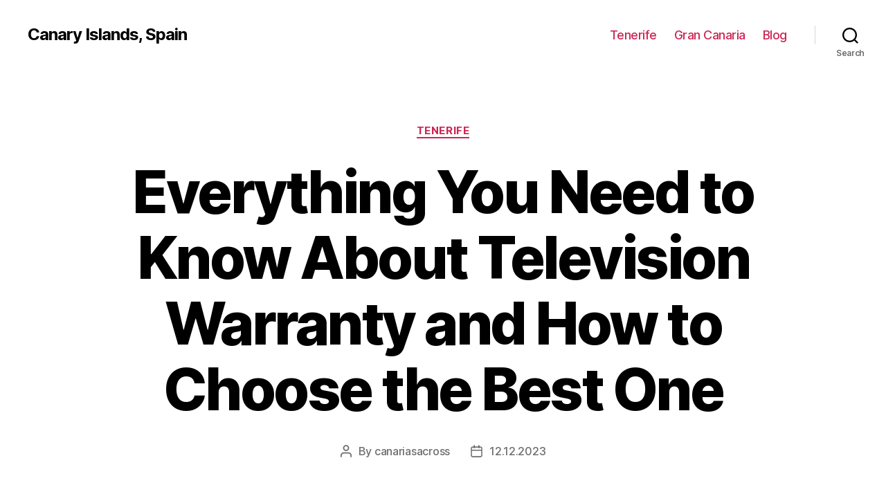

--- FILE ---
content_type: text/html; charset=UTF-8
request_url: https://canariasacross.com/islands/tenerife/everything-you-need-to-know-about-television-warranty-and-how-to-choose-the-best-one
body_size: 27216
content:
<!DOCTYPE html>

<html class="no-js" lang="en-US">

	<head>

		<meta charset="UTF-8">
		<meta name="viewport" content="width=device-width, initial-scale=1.0" >

		<link rel="profile" href="https://gmpg.org/xfn/11">

		<meta name='robots' content='index, follow, max-image-preview:large, max-snippet:-1, max-video-preview:-1' />

	<!-- This site is optimized with the Yoast SEO Premium plugin v20.1 (Yoast SEO v26.8) - https://yoast.com/product/yoast-seo-premium-wordpress/ -->
	<title>All You Need to Know About Television Warranty</title>
	<meta name="description" content="Learn about television warranties, including what they cover, how long they last, and where to purchase them, to protect your investment and ensure peace of mind." />
	<link rel="canonical" href="https://canariasacross.com/islands/tenerife/everything-you-need-to-know-about-television-warranty-and-how-to-choose-the-best-one" />
	<meta property="og:locale" content="en_US" />
	<meta property="og:type" content="article" />
	<meta property="og:title" content="Everything You Need to Know About Television Warranty and How to Choose the Best One" />
	<meta property="og:description" content="Learn about television warranties, including what they cover, how long they last, and where to purchase them, to protect your investment and ensure peace of mind." />
	<meta property="og:url" content="http://canariasacross.com/islands/tenerife/everything-you-need-to-know-about-television-warranty-and-how-to-choose-the-best-one" />
	<meta property="og:site_name" content="Canary Islands, Spain" />
	<meta property="article:published_time" content="2023-12-12T07:34:27+00:00" />
	<meta property="og:image" content="https://canariasacross.com/wp-content/uploads/canarias.png" />
	<meta property="og:image:width" content="1200" />
	<meta property="og:image:height" content="675" />
	<meta property="og:image:type" content="image/png" />
	<meta name="author" content="canariasacross" />
	<meta name="twitter:card" content="summary_large_image" />
	<meta name="twitter:label1" content="Written by" />
	<meta name="twitter:data1" content="canariasacross" />
	<meta name="twitter:label2" content="Est. reading time" />
	<meta name="twitter:data2" content="44 minutes" />
	<!-- / Yoast SEO Premium plugin. -->


<link rel="alternate" type="application/rss+xml" title="Canary Islands, Spain &raquo; Feed" href="https://canariasacross.com/feed" />
<link rel="alternate" title="oEmbed (JSON)" type="application/json+oembed" href="https://canariasacross.com/wp-json/oembed/1.0/embed?url=http%3A%2F%2Fcanariasacross.com%2Fislands%2Ftenerife%2Feverything-you-need-to-know-about-television-warranty-and-how-to-choose-the-best-one" />
<link rel="alternate" title="oEmbed (XML)" type="text/xml+oembed" href="https://canariasacross.com/wp-json/oembed/1.0/embed?url=http%3A%2F%2Fcanariasacross.com%2Fislands%2Ftenerife%2Feverything-you-need-to-know-about-television-warranty-and-how-to-choose-the-best-one&#038;format=xml" />
<style id='wp-img-auto-sizes-contain-inline-css'>
img:is([sizes=auto i],[sizes^="auto," i]){contain-intrinsic-size:3000px 1500px}
/*# sourceURL=wp-img-auto-sizes-contain-inline-css */
</style>
<style id='wp-block-library-inline-css'>
:root{--wp-block-synced-color:#7a00df;--wp-block-synced-color--rgb:122,0,223;--wp-bound-block-color:var(--wp-block-synced-color);--wp-editor-canvas-background:#ddd;--wp-admin-theme-color:#007cba;--wp-admin-theme-color--rgb:0,124,186;--wp-admin-theme-color-darker-10:#006ba1;--wp-admin-theme-color-darker-10--rgb:0,107,160.5;--wp-admin-theme-color-darker-20:#005a87;--wp-admin-theme-color-darker-20--rgb:0,90,135;--wp-admin-border-width-focus:2px}@media (min-resolution:192dpi){:root{--wp-admin-border-width-focus:1.5px}}.wp-element-button{cursor:pointer}:root .has-very-light-gray-background-color{background-color:#eee}:root .has-very-dark-gray-background-color{background-color:#313131}:root .has-very-light-gray-color{color:#eee}:root .has-very-dark-gray-color{color:#313131}:root .has-vivid-green-cyan-to-vivid-cyan-blue-gradient-background{background:linear-gradient(135deg,#00d084,#0693e3)}:root .has-purple-crush-gradient-background{background:linear-gradient(135deg,#34e2e4,#4721fb 50%,#ab1dfe)}:root .has-hazy-dawn-gradient-background{background:linear-gradient(135deg,#faaca8,#dad0ec)}:root .has-subdued-olive-gradient-background{background:linear-gradient(135deg,#fafae1,#67a671)}:root .has-atomic-cream-gradient-background{background:linear-gradient(135deg,#fdd79a,#004a59)}:root .has-nightshade-gradient-background{background:linear-gradient(135deg,#330968,#31cdcf)}:root .has-midnight-gradient-background{background:linear-gradient(135deg,#020381,#2874fc)}:root{--wp--preset--font-size--normal:16px;--wp--preset--font-size--huge:42px}.has-regular-font-size{font-size:1em}.has-larger-font-size{font-size:2.625em}.has-normal-font-size{font-size:var(--wp--preset--font-size--normal)}.has-huge-font-size{font-size:var(--wp--preset--font-size--huge)}.has-text-align-center{text-align:center}.has-text-align-left{text-align:left}.has-text-align-right{text-align:right}.has-fit-text{white-space:nowrap!important}#end-resizable-editor-section{display:none}.aligncenter{clear:both}.items-justified-left{justify-content:flex-start}.items-justified-center{justify-content:center}.items-justified-right{justify-content:flex-end}.items-justified-space-between{justify-content:space-between}.screen-reader-text{border:0;clip-path:inset(50%);height:1px;margin:-1px;overflow:hidden;padding:0;position:absolute;width:1px;word-wrap:normal!important}.screen-reader-text:focus{background-color:#ddd;clip-path:none;color:#444;display:block;font-size:1em;height:auto;left:5px;line-height:normal;padding:15px 23px 14px;text-decoration:none;top:5px;width:auto;z-index:100000}html :where(.has-border-color){border-style:solid}html :where([style*=border-top-color]){border-top-style:solid}html :where([style*=border-right-color]){border-right-style:solid}html :where([style*=border-bottom-color]){border-bottom-style:solid}html :where([style*=border-left-color]){border-left-style:solid}html :where([style*=border-width]){border-style:solid}html :where([style*=border-top-width]){border-top-style:solid}html :where([style*=border-right-width]){border-right-style:solid}html :where([style*=border-bottom-width]){border-bottom-style:solid}html :where([style*=border-left-width]){border-left-style:solid}html :where(img[class*=wp-image-]){height:auto;max-width:100%}:where(figure){margin:0 0 1em}html :where(.is-position-sticky){--wp-admin--admin-bar--position-offset:var(--wp-admin--admin-bar--height,0px)}@media screen and (max-width:600px){html :where(.is-position-sticky){--wp-admin--admin-bar--position-offset:0px}}

/*# sourceURL=wp-block-library-inline-css */
</style><style id='wp-block-search-inline-css'>
.wp-block-search__button{margin-left:10px;word-break:normal}.wp-block-search__button.has-icon{line-height:0}.wp-block-search__button svg{height:1.25em;min-height:24px;min-width:24px;width:1.25em;fill:currentColor;vertical-align:text-bottom}:where(.wp-block-search__button){border:1px solid #ccc;padding:6px 10px}.wp-block-search__inside-wrapper{display:flex;flex:auto;flex-wrap:nowrap;max-width:100%}.wp-block-search__label{width:100%}.wp-block-search.wp-block-search__button-only .wp-block-search__button{box-sizing:border-box;display:flex;flex-shrink:0;justify-content:center;margin-left:0;max-width:100%}.wp-block-search.wp-block-search__button-only .wp-block-search__inside-wrapper{min-width:0!important;transition-property:width}.wp-block-search.wp-block-search__button-only .wp-block-search__input{flex-basis:100%;transition-duration:.3s}.wp-block-search.wp-block-search__button-only.wp-block-search__searchfield-hidden,.wp-block-search.wp-block-search__button-only.wp-block-search__searchfield-hidden .wp-block-search__inside-wrapper{overflow:hidden}.wp-block-search.wp-block-search__button-only.wp-block-search__searchfield-hidden .wp-block-search__input{border-left-width:0!important;border-right-width:0!important;flex-basis:0;flex-grow:0;margin:0;min-width:0!important;padding-left:0!important;padding-right:0!important;width:0!important}:where(.wp-block-search__input){appearance:none;border:1px solid #949494;flex-grow:1;font-family:inherit;font-size:inherit;font-style:inherit;font-weight:inherit;letter-spacing:inherit;line-height:inherit;margin-left:0;margin-right:0;min-width:3rem;padding:8px;text-decoration:unset!important;text-transform:inherit}:where(.wp-block-search__button-inside .wp-block-search__inside-wrapper){background-color:#fff;border:1px solid #949494;box-sizing:border-box;padding:4px}:where(.wp-block-search__button-inside .wp-block-search__inside-wrapper) .wp-block-search__input{border:none;border-radius:0;padding:0 4px}:where(.wp-block-search__button-inside .wp-block-search__inside-wrapper) .wp-block-search__input:focus{outline:none}:where(.wp-block-search__button-inside .wp-block-search__inside-wrapper) :where(.wp-block-search__button){padding:4px 8px}.wp-block-search.aligncenter .wp-block-search__inside-wrapper{margin:auto}.wp-block[data-align=right] .wp-block-search.wp-block-search__button-only .wp-block-search__inside-wrapper{float:right}
/*# sourceURL=https://canariasacross.com/wp-includes/blocks/search/style.min.css */
</style>
<style id='global-styles-inline-css'>
:root{--wp--preset--aspect-ratio--square: 1;--wp--preset--aspect-ratio--4-3: 4/3;--wp--preset--aspect-ratio--3-4: 3/4;--wp--preset--aspect-ratio--3-2: 3/2;--wp--preset--aspect-ratio--2-3: 2/3;--wp--preset--aspect-ratio--16-9: 16/9;--wp--preset--aspect-ratio--9-16: 9/16;--wp--preset--color--black: #000000;--wp--preset--color--cyan-bluish-gray: #abb8c3;--wp--preset--color--white: #ffffff;--wp--preset--color--pale-pink: #f78da7;--wp--preset--color--vivid-red: #cf2e2e;--wp--preset--color--luminous-vivid-orange: #ff6900;--wp--preset--color--luminous-vivid-amber: #fcb900;--wp--preset--color--light-green-cyan: #7bdcb5;--wp--preset--color--vivid-green-cyan: #00d084;--wp--preset--color--pale-cyan-blue: #8ed1fc;--wp--preset--color--vivid-cyan-blue: #0693e3;--wp--preset--color--vivid-purple: #9b51e0;--wp--preset--color--accent: #cd2653;--wp--preset--color--primary: #000000;--wp--preset--color--secondary: #6d6d6d;--wp--preset--color--subtle-background: #dcd7ca;--wp--preset--color--background: #f5efe0;--wp--preset--gradient--vivid-cyan-blue-to-vivid-purple: linear-gradient(135deg,rgb(6,147,227) 0%,rgb(155,81,224) 100%);--wp--preset--gradient--light-green-cyan-to-vivid-green-cyan: linear-gradient(135deg,rgb(122,220,180) 0%,rgb(0,208,130) 100%);--wp--preset--gradient--luminous-vivid-amber-to-luminous-vivid-orange: linear-gradient(135deg,rgb(252,185,0) 0%,rgb(255,105,0) 100%);--wp--preset--gradient--luminous-vivid-orange-to-vivid-red: linear-gradient(135deg,rgb(255,105,0) 0%,rgb(207,46,46) 100%);--wp--preset--gradient--very-light-gray-to-cyan-bluish-gray: linear-gradient(135deg,rgb(238,238,238) 0%,rgb(169,184,195) 100%);--wp--preset--gradient--cool-to-warm-spectrum: linear-gradient(135deg,rgb(74,234,220) 0%,rgb(151,120,209) 20%,rgb(207,42,186) 40%,rgb(238,44,130) 60%,rgb(251,105,98) 80%,rgb(254,248,76) 100%);--wp--preset--gradient--blush-light-purple: linear-gradient(135deg,rgb(255,206,236) 0%,rgb(152,150,240) 100%);--wp--preset--gradient--blush-bordeaux: linear-gradient(135deg,rgb(254,205,165) 0%,rgb(254,45,45) 50%,rgb(107,0,62) 100%);--wp--preset--gradient--luminous-dusk: linear-gradient(135deg,rgb(255,203,112) 0%,rgb(199,81,192) 50%,rgb(65,88,208) 100%);--wp--preset--gradient--pale-ocean: linear-gradient(135deg,rgb(255,245,203) 0%,rgb(182,227,212) 50%,rgb(51,167,181) 100%);--wp--preset--gradient--electric-grass: linear-gradient(135deg,rgb(202,248,128) 0%,rgb(113,206,126) 100%);--wp--preset--gradient--midnight: linear-gradient(135deg,rgb(2,3,129) 0%,rgb(40,116,252) 100%);--wp--preset--font-size--small: 18px;--wp--preset--font-size--medium: 20px;--wp--preset--font-size--large: 26.25px;--wp--preset--font-size--x-large: 42px;--wp--preset--font-size--normal: 21px;--wp--preset--font-size--larger: 32px;--wp--preset--spacing--20: 0.44rem;--wp--preset--spacing--30: 0.67rem;--wp--preset--spacing--40: 1rem;--wp--preset--spacing--50: 1.5rem;--wp--preset--spacing--60: 2.25rem;--wp--preset--spacing--70: 3.38rem;--wp--preset--spacing--80: 5.06rem;--wp--preset--shadow--natural: 6px 6px 9px rgba(0, 0, 0, 0.2);--wp--preset--shadow--deep: 12px 12px 50px rgba(0, 0, 0, 0.4);--wp--preset--shadow--sharp: 6px 6px 0px rgba(0, 0, 0, 0.2);--wp--preset--shadow--outlined: 6px 6px 0px -3px rgb(255, 255, 255), 6px 6px rgb(0, 0, 0);--wp--preset--shadow--crisp: 6px 6px 0px rgb(0, 0, 0);}:where(.is-layout-flex){gap: 0.5em;}:where(.is-layout-grid){gap: 0.5em;}body .is-layout-flex{display: flex;}.is-layout-flex{flex-wrap: wrap;align-items: center;}.is-layout-flex > :is(*, div){margin: 0;}body .is-layout-grid{display: grid;}.is-layout-grid > :is(*, div){margin: 0;}:where(.wp-block-columns.is-layout-flex){gap: 2em;}:where(.wp-block-columns.is-layout-grid){gap: 2em;}:where(.wp-block-post-template.is-layout-flex){gap: 1.25em;}:where(.wp-block-post-template.is-layout-grid){gap: 1.25em;}.has-black-color{color: var(--wp--preset--color--black) !important;}.has-cyan-bluish-gray-color{color: var(--wp--preset--color--cyan-bluish-gray) !important;}.has-white-color{color: var(--wp--preset--color--white) !important;}.has-pale-pink-color{color: var(--wp--preset--color--pale-pink) !important;}.has-vivid-red-color{color: var(--wp--preset--color--vivid-red) !important;}.has-luminous-vivid-orange-color{color: var(--wp--preset--color--luminous-vivid-orange) !important;}.has-luminous-vivid-amber-color{color: var(--wp--preset--color--luminous-vivid-amber) !important;}.has-light-green-cyan-color{color: var(--wp--preset--color--light-green-cyan) !important;}.has-vivid-green-cyan-color{color: var(--wp--preset--color--vivid-green-cyan) !important;}.has-pale-cyan-blue-color{color: var(--wp--preset--color--pale-cyan-blue) !important;}.has-vivid-cyan-blue-color{color: var(--wp--preset--color--vivid-cyan-blue) !important;}.has-vivid-purple-color{color: var(--wp--preset--color--vivid-purple) !important;}.has-black-background-color{background-color: var(--wp--preset--color--black) !important;}.has-cyan-bluish-gray-background-color{background-color: var(--wp--preset--color--cyan-bluish-gray) !important;}.has-white-background-color{background-color: var(--wp--preset--color--white) !important;}.has-pale-pink-background-color{background-color: var(--wp--preset--color--pale-pink) !important;}.has-vivid-red-background-color{background-color: var(--wp--preset--color--vivid-red) !important;}.has-luminous-vivid-orange-background-color{background-color: var(--wp--preset--color--luminous-vivid-orange) !important;}.has-luminous-vivid-amber-background-color{background-color: var(--wp--preset--color--luminous-vivid-amber) !important;}.has-light-green-cyan-background-color{background-color: var(--wp--preset--color--light-green-cyan) !important;}.has-vivid-green-cyan-background-color{background-color: var(--wp--preset--color--vivid-green-cyan) !important;}.has-pale-cyan-blue-background-color{background-color: var(--wp--preset--color--pale-cyan-blue) !important;}.has-vivid-cyan-blue-background-color{background-color: var(--wp--preset--color--vivid-cyan-blue) !important;}.has-vivid-purple-background-color{background-color: var(--wp--preset--color--vivid-purple) !important;}.has-black-border-color{border-color: var(--wp--preset--color--black) !important;}.has-cyan-bluish-gray-border-color{border-color: var(--wp--preset--color--cyan-bluish-gray) !important;}.has-white-border-color{border-color: var(--wp--preset--color--white) !important;}.has-pale-pink-border-color{border-color: var(--wp--preset--color--pale-pink) !important;}.has-vivid-red-border-color{border-color: var(--wp--preset--color--vivid-red) !important;}.has-luminous-vivid-orange-border-color{border-color: var(--wp--preset--color--luminous-vivid-orange) !important;}.has-luminous-vivid-amber-border-color{border-color: var(--wp--preset--color--luminous-vivid-amber) !important;}.has-light-green-cyan-border-color{border-color: var(--wp--preset--color--light-green-cyan) !important;}.has-vivid-green-cyan-border-color{border-color: var(--wp--preset--color--vivid-green-cyan) !important;}.has-pale-cyan-blue-border-color{border-color: var(--wp--preset--color--pale-cyan-blue) !important;}.has-vivid-cyan-blue-border-color{border-color: var(--wp--preset--color--vivid-cyan-blue) !important;}.has-vivid-purple-border-color{border-color: var(--wp--preset--color--vivid-purple) !important;}.has-vivid-cyan-blue-to-vivid-purple-gradient-background{background: var(--wp--preset--gradient--vivid-cyan-blue-to-vivid-purple) !important;}.has-light-green-cyan-to-vivid-green-cyan-gradient-background{background: var(--wp--preset--gradient--light-green-cyan-to-vivid-green-cyan) !important;}.has-luminous-vivid-amber-to-luminous-vivid-orange-gradient-background{background: var(--wp--preset--gradient--luminous-vivid-amber-to-luminous-vivid-orange) !important;}.has-luminous-vivid-orange-to-vivid-red-gradient-background{background: var(--wp--preset--gradient--luminous-vivid-orange-to-vivid-red) !important;}.has-very-light-gray-to-cyan-bluish-gray-gradient-background{background: var(--wp--preset--gradient--very-light-gray-to-cyan-bluish-gray) !important;}.has-cool-to-warm-spectrum-gradient-background{background: var(--wp--preset--gradient--cool-to-warm-spectrum) !important;}.has-blush-light-purple-gradient-background{background: var(--wp--preset--gradient--blush-light-purple) !important;}.has-blush-bordeaux-gradient-background{background: var(--wp--preset--gradient--blush-bordeaux) !important;}.has-luminous-dusk-gradient-background{background: var(--wp--preset--gradient--luminous-dusk) !important;}.has-pale-ocean-gradient-background{background: var(--wp--preset--gradient--pale-ocean) !important;}.has-electric-grass-gradient-background{background: var(--wp--preset--gradient--electric-grass) !important;}.has-midnight-gradient-background{background: var(--wp--preset--gradient--midnight) !important;}.has-small-font-size{font-size: var(--wp--preset--font-size--small) !important;}.has-medium-font-size{font-size: var(--wp--preset--font-size--medium) !important;}.has-large-font-size{font-size: var(--wp--preset--font-size--large) !important;}.has-x-large-font-size{font-size: var(--wp--preset--font-size--x-large) !important;}
/*# sourceURL=global-styles-inline-css */
</style>

<style id='classic-theme-styles-inline-css'>
/*! This file is auto-generated */
.wp-block-button__link{color:#fff;background-color:#32373c;border-radius:9999px;box-shadow:none;text-decoration:none;padding:calc(.667em + 2px) calc(1.333em + 2px);font-size:1.125em}.wp-block-file__button{background:#32373c;color:#fff;text-decoration:none}
/*# sourceURL=/wp-includes/css/classic-themes.min.css */
</style>
<link rel='stylesheet' id='twentytwenty-style-css' href='https://canariasacross.com/wp-content/themes/twentytwenty/style.css?ver=1.9' media='all' />
<style id='twentytwenty-style-inline-css'>
.color-accent,.color-accent-hover:hover,.color-accent-hover:focus,:root .has-accent-color,.has-drop-cap:not(:focus):first-letter,.wp-block-button.is-style-outline,a { color: #cd2653; }blockquote,.border-color-accent,.border-color-accent-hover:hover,.border-color-accent-hover:focus { border-color: #cd2653; }button,.button,.faux-button,.wp-block-button__link,.wp-block-file .wp-block-file__button,input[type="button"],input[type="reset"],input[type="submit"],.bg-accent,.bg-accent-hover:hover,.bg-accent-hover:focus,:root .has-accent-background-color,.comment-reply-link { background-color: #cd2653; }.fill-children-accent,.fill-children-accent * { fill: #cd2653; }body,.entry-title a,:root .has-primary-color { color: #000000; }:root .has-primary-background-color { background-color: #000000; }cite,figcaption,.wp-caption-text,.post-meta,.entry-content .wp-block-archives li,.entry-content .wp-block-categories li,.entry-content .wp-block-latest-posts li,.wp-block-latest-comments__comment-date,.wp-block-latest-posts__post-date,.wp-block-embed figcaption,.wp-block-image figcaption,.wp-block-pullquote cite,.comment-metadata,.comment-respond .comment-notes,.comment-respond .logged-in-as,.pagination .dots,.entry-content hr:not(.has-background),hr.styled-separator,:root .has-secondary-color { color: #6d6d6d; }:root .has-secondary-background-color { background-color: #6d6d6d; }pre,fieldset,input,textarea,table,table *,hr { border-color: #dcd7ca; }caption,code,code,kbd,samp,.wp-block-table.is-style-stripes tbody tr:nth-child(odd),:root .has-subtle-background-background-color { background-color: #dcd7ca; }.wp-block-table.is-style-stripes { border-bottom-color: #dcd7ca; }.wp-block-latest-posts.is-grid li { border-top-color: #dcd7ca; }:root .has-subtle-background-color { color: #dcd7ca; }body:not(.overlay-header) .primary-menu > li > a,body:not(.overlay-header) .primary-menu > li > .icon,.modal-menu a,.footer-menu a, .footer-widgets a,#site-footer .wp-block-button.is-style-outline,.wp-block-pullquote:before,.singular:not(.overlay-header) .entry-header a,.archive-header a,.header-footer-group .color-accent,.header-footer-group .color-accent-hover:hover { color: #cd2653; }.social-icons a,#site-footer button:not(.toggle),#site-footer .button,#site-footer .faux-button,#site-footer .wp-block-button__link,#site-footer .wp-block-file__button,#site-footer input[type="button"],#site-footer input[type="reset"],#site-footer input[type="submit"] { background-color: #cd2653; }.header-footer-group,body:not(.overlay-header) #site-header .toggle,.menu-modal .toggle { color: #000000; }body:not(.overlay-header) .primary-menu ul { background-color: #000000; }body:not(.overlay-header) .primary-menu > li > ul:after { border-bottom-color: #000000; }body:not(.overlay-header) .primary-menu ul ul:after { border-left-color: #000000; }.site-description,body:not(.overlay-header) .toggle-inner .toggle-text,.widget .post-date,.widget .rss-date,.widget_archive li,.widget_categories li,.widget cite,.widget_pages li,.widget_meta li,.widget_nav_menu li,.powered-by-wordpress,.to-the-top,.singular .entry-header .post-meta,.singular:not(.overlay-header) .entry-header .post-meta a { color: #6d6d6d; }.header-footer-group pre,.header-footer-group fieldset,.header-footer-group input,.header-footer-group textarea,.header-footer-group table,.header-footer-group table *,.footer-nav-widgets-wrapper,#site-footer,.menu-modal nav *,.footer-widgets-outer-wrapper,.footer-top { border-color: #dcd7ca; }.header-footer-group table caption,body:not(.overlay-header) .header-inner .toggle-wrapper::before { background-color: #dcd7ca; }
/*# sourceURL=twentytwenty-style-inline-css */
</style>
<link rel='stylesheet' id='twentytwenty-print-style-css' href='https://canariasacross.com/wp-content/themes/twentytwenty/print.css?ver=1.9' media='print' />
<script src="https://canariasacross.com/wp-content/themes/twentytwenty/assets/js/index.js?ver=1.9" id="twentytwenty-js-js" async></script>
<link rel="https://api.w.org/" href="https://canariasacross.com/wp-json/" /><link rel="alternate" title="JSON" type="application/json" href="https://canariasacross.com/wp-json/wp/v2/posts/2788" /><link rel="EditURI" type="application/rsd+xml" title="RSD" href="https://canariasacross.com/xmlrpc.php?rsd" />
<meta name="generator" content="WordPress 6.9" />
<link rel='shortlink' href='https://canariasacross.com/?p=2788' />
	<script>document.documentElement.className = document.documentElement.className.replace( 'no-js', 'js' );</script>
	<link rel="icon" href="https://canariasacross.com/wp-content/uploads/cropped-ico-canarias-32x32.png" sizes="32x32" />
<link rel="icon" href="https://canariasacross.com/wp-content/uploads/cropped-ico-canarias-192x192.png" sizes="192x192" />
<link rel="apple-touch-icon" href="https://canariasacross.com/wp-content/uploads/cropped-ico-canarias-180x180.png" />
<meta name="msapplication-TileImage" content="https://canariasacross.com/wp-content/uploads/cropped-ico-canarias-270x270.png" />

	<link rel='stylesheet' id='yarppRelatedCss-css' href='https://canariasacross.com/wp-content/plugins/yet-another-related-posts-plugin/style/related.css?ver=5.30.11' media='all' />
</head>

	<body class="wp-singular post-template-default single single-post postid-2788 single-format-standard wp-embed-responsive wp-theme-twentytwenty singular enable-search-modal missing-post-thumbnail has-single-pagination showing-comments show-avatars footer-top-visible">

		<a class="skip-link screen-reader-text" href="#site-content">Skip to the content</a>
		<header id="site-header" class="header-footer-group">

			<div class="header-inner section-inner">

				<div class="header-titles-wrapper">

					
						<button class="toggle search-toggle mobile-search-toggle" data-toggle-target=".search-modal" data-toggle-body-class="showing-search-modal" data-set-focus=".search-modal .search-field" aria-expanded="false">
							<span class="toggle-inner">
								<span class="toggle-icon">
									<svg class="svg-icon" aria-hidden="true" role="img" focusable="false" xmlns="http://www.w3.org/2000/svg" width="23" height="23" viewBox="0 0 23 23"><path d="M38.710696,48.0601792 L43,52.3494831 L41.3494831,54 L37.0601792,49.710696 C35.2632422,51.1481185 32.9839107,52.0076499 30.5038249,52.0076499 C24.7027226,52.0076499 20,47.3049272 20,41.5038249 C20,35.7027226 24.7027226,31 30.5038249,31 C36.3049272,31 41.0076499,35.7027226 41.0076499,41.5038249 C41.0076499,43.9839107 40.1481185,46.2632422 38.710696,48.0601792 Z M36.3875844,47.1716785 C37.8030221,45.7026647 38.6734666,43.7048964 38.6734666,41.5038249 C38.6734666,36.9918565 35.0157934,33.3341833 30.5038249,33.3341833 C25.9918565,33.3341833 22.3341833,36.9918565 22.3341833,41.5038249 C22.3341833,46.0157934 25.9918565,49.6734666 30.5038249,49.6734666 C32.7048964,49.6734666 34.7026647,48.8030221 36.1716785,47.3875844 C36.2023931,47.347638 36.2360451,47.3092237 36.2726343,47.2726343 C36.3092237,47.2360451 36.347638,47.2023931 36.3875844,47.1716785 Z" transform="translate(-20 -31)" /></svg>								</span>
								<span class="toggle-text">Search</span>
							</span>
						</button><!-- .search-toggle -->

					
					<div class="header-titles">

						<div class="site-title faux-heading"><a href="https://canariasacross.com/">Canary Islands, Spain</a></div>
					</div><!-- .header-titles -->

					<button class="toggle nav-toggle mobile-nav-toggle" data-toggle-target=".menu-modal"  data-toggle-body-class="showing-menu-modal" aria-expanded="false" data-set-focus=".close-nav-toggle">
						<span class="toggle-inner">
							<span class="toggle-icon">
								<svg class="svg-icon" aria-hidden="true" role="img" focusable="false" xmlns="http://www.w3.org/2000/svg" width="26" height="7" viewBox="0 0 26 7"><path fill-rule="evenodd" d="M332.5,45 C330.567003,45 329,43.4329966 329,41.5 C329,39.5670034 330.567003,38 332.5,38 C334.432997,38 336,39.5670034 336,41.5 C336,43.4329966 334.432997,45 332.5,45 Z M342,45 C340.067003,45 338.5,43.4329966 338.5,41.5 C338.5,39.5670034 340.067003,38 342,38 C343.932997,38 345.5,39.5670034 345.5,41.5 C345.5,43.4329966 343.932997,45 342,45 Z M351.5,45 C349.567003,45 348,43.4329966 348,41.5 C348,39.5670034 349.567003,38 351.5,38 C353.432997,38 355,39.5670034 355,41.5 C355,43.4329966 353.432997,45 351.5,45 Z" transform="translate(-329 -38)" /></svg>							</span>
							<span class="toggle-text">Menu</span>
						</span>
					</button><!-- .nav-toggle -->

				</div><!-- .header-titles-wrapper -->

				<div class="header-navigation-wrapper">

					
							<nav class="primary-menu-wrapper" aria-label="Horizontal">

								<ul class="primary-menu reset-list-style">

								<li id="menu-item-44" class="menu-item menu-item-type-taxonomy menu-item-object-category current-post-ancestor current-menu-parent current-post-parent menu-item-44"><a href="https://canariasacross.com/islands/tenerife">Tenerife</a></li>
<li id="menu-item-45" class="menu-item menu-item-type-taxonomy menu-item-object-category menu-item-45"><a href="https://canariasacross.com/islands/gran-canaria">Gran Canaria</a></li>
<li id="menu-item-47" class="menu-item menu-item-type-taxonomy menu-item-object-category menu-item-47"><a href="https://canariasacross.com/blog">Blog</a></li>

								</ul>

							</nav><!-- .primary-menu-wrapper -->

						
						<div class="header-toggles hide-no-js">

						
							<div class="toggle-wrapper search-toggle-wrapper">

								<button class="toggle search-toggle desktop-search-toggle" data-toggle-target=".search-modal" data-toggle-body-class="showing-search-modal" data-set-focus=".search-modal .search-field" aria-expanded="false">
									<span class="toggle-inner">
										<svg class="svg-icon" aria-hidden="true" role="img" focusable="false" xmlns="http://www.w3.org/2000/svg" width="23" height="23" viewBox="0 0 23 23"><path d="M38.710696,48.0601792 L43,52.3494831 L41.3494831,54 L37.0601792,49.710696 C35.2632422,51.1481185 32.9839107,52.0076499 30.5038249,52.0076499 C24.7027226,52.0076499 20,47.3049272 20,41.5038249 C20,35.7027226 24.7027226,31 30.5038249,31 C36.3049272,31 41.0076499,35.7027226 41.0076499,41.5038249 C41.0076499,43.9839107 40.1481185,46.2632422 38.710696,48.0601792 Z M36.3875844,47.1716785 C37.8030221,45.7026647 38.6734666,43.7048964 38.6734666,41.5038249 C38.6734666,36.9918565 35.0157934,33.3341833 30.5038249,33.3341833 C25.9918565,33.3341833 22.3341833,36.9918565 22.3341833,41.5038249 C22.3341833,46.0157934 25.9918565,49.6734666 30.5038249,49.6734666 C32.7048964,49.6734666 34.7026647,48.8030221 36.1716785,47.3875844 C36.2023931,47.347638 36.2360451,47.3092237 36.2726343,47.2726343 C36.3092237,47.2360451 36.347638,47.2023931 36.3875844,47.1716785 Z" transform="translate(-20 -31)" /></svg>										<span class="toggle-text">Search</span>
									</span>
								</button><!-- .search-toggle -->

							</div>

							
						</div><!-- .header-toggles -->
						
				</div><!-- .header-navigation-wrapper -->

			</div><!-- .header-inner -->

			<div class="search-modal cover-modal header-footer-group" data-modal-target-string=".search-modal">

	<div class="search-modal-inner modal-inner">

		<div class="section-inner">

			<form role="search" aria-label="Search for:" method="get" class="search-form" action="https://canariasacross.com/">
	<label for="search-form-1">
		<span class="screen-reader-text">Search for:</span>
		<input type="search" id="search-form-1" class="search-field" placeholder="Search &hellip;" value="" name="s" />
	</label>
	<input type="submit" class="search-submit" value="Search" />
</form>

			<button class="toggle search-untoggle close-search-toggle fill-children-current-color" data-toggle-target=".search-modal" data-toggle-body-class="showing-search-modal" data-set-focus=".search-modal .search-field">
				<span class="screen-reader-text">Close search</span>
				<svg class="svg-icon" aria-hidden="true" role="img" focusable="false" xmlns="http://www.w3.org/2000/svg" width="16" height="16" viewBox="0 0 16 16"><polygon fill="" fill-rule="evenodd" points="6.852 7.649 .399 1.195 1.445 .149 7.899 6.602 14.352 .149 15.399 1.195 8.945 7.649 15.399 14.102 14.352 15.149 7.899 8.695 1.445 15.149 .399 14.102" /></svg>			</button><!-- .search-toggle -->

		</div><!-- .section-inner -->

	</div><!-- .search-modal-inner -->

</div><!-- .menu-modal -->

		</header><!-- #site-header -->

		
<div class="menu-modal cover-modal header-footer-group" data-modal-target-string=".menu-modal">

	<div class="menu-modal-inner modal-inner">

		<div class="menu-wrapper section-inner">

			<div class="menu-top">

				<button class="toggle close-nav-toggle fill-children-current-color" data-toggle-target=".menu-modal" data-toggle-body-class="showing-menu-modal" aria-expanded="false" data-set-focus=".menu-modal">
					<span class="toggle-text">Close Menu</span>
					<svg class="svg-icon" aria-hidden="true" role="img" focusable="false" xmlns="http://www.w3.org/2000/svg" width="16" height="16" viewBox="0 0 16 16"><polygon fill="" fill-rule="evenodd" points="6.852 7.649 .399 1.195 1.445 .149 7.899 6.602 14.352 .149 15.399 1.195 8.945 7.649 15.399 14.102 14.352 15.149 7.899 8.695 1.445 15.149 .399 14.102" /></svg>				</button><!-- .nav-toggle -->

				
					<nav class="mobile-menu" aria-label="Mobile">

						<ul class="modal-menu reset-list-style">

						<li class="menu-item menu-item-type-taxonomy menu-item-object-category current-post-ancestor current-menu-parent current-post-parent menu-item-44"><div class="ancestor-wrapper"><a href="https://canariasacross.com/islands/tenerife">Tenerife</a></div><!-- .ancestor-wrapper --></li>
<li class="menu-item menu-item-type-taxonomy menu-item-object-category menu-item-45"><div class="ancestor-wrapper"><a href="https://canariasacross.com/islands/gran-canaria">Gran Canaria</a></div><!-- .ancestor-wrapper --></li>
<li class="menu-item menu-item-type-taxonomy menu-item-object-category menu-item-47"><div class="ancestor-wrapper"><a href="https://canariasacross.com/blog">Blog</a></div><!-- .ancestor-wrapper --></li>

						</ul>

					</nav>

					
			</div><!-- .menu-top -->

			<div class="menu-bottom">

				
			</div><!-- .menu-bottom -->

		</div><!-- .menu-wrapper -->

	</div><!-- .menu-modal-inner -->

</div><!-- .menu-modal -->

<main id="site-content">

	
<article class="post-2788 post type-post status-publish format-standard hentry category-tenerife" id="post-2788">

	
<header class="entry-header has-text-align-center header-footer-group">

	<div class="entry-header-inner section-inner medium">

		
			<div class="entry-categories">
				<span class="screen-reader-text">Categories</span>
				<div class="entry-categories-inner">
					<a href="https://canariasacross.com/islands/tenerife" rel="category tag">Tenerife</a>				</div><!-- .entry-categories-inner -->
			</div><!-- .entry-categories -->

			<h1 class="entry-title">Everything You Need to Know About Television Warranty and How to Choose the Best One</h1>
		<div class="post-meta-wrapper post-meta-single post-meta-single-top">

			<ul class="post-meta">

									<li class="post-author meta-wrapper">
						<span class="meta-icon">
							<span class="screen-reader-text">Post author</span>
							<svg class="svg-icon" aria-hidden="true" role="img" focusable="false" xmlns="http://www.w3.org/2000/svg" width="18" height="20" viewBox="0 0 18 20"><path fill="" d="M18,19 C18,19.5522847 17.5522847,20 17,20 C16.4477153,20 16,19.5522847 16,19 L16,17 C16,15.3431458 14.6568542,14 13,14 L5,14 C3.34314575,14 2,15.3431458 2,17 L2,19 C2,19.5522847 1.55228475,20 1,20 C0.44771525,20 0,19.5522847 0,19 L0,17 C0,14.2385763 2.23857625,12 5,12 L13,12 C15.7614237,12 18,14.2385763 18,17 L18,19 Z M9,10 C6.23857625,10 4,7.76142375 4,5 C4,2.23857625 6.23857625,0 9,0 C11.7614237,0 14,2.23857625 14,5 C14,7.76142375 11.7614237,10 9,10 Z M9,8 C10.6568542,8 12,6.65685425 12,5 C12,3.34314575 10.6568542,2 9,2 C7.34314575,2 6,3.34314575 6,5 C6,6.65685425 7.34314575,8 9,8 Z" /></svg>						</span>
						<span class="meta-text">
							By <a href="https://canariasacross.com/author/adm-canariasacross">canariasacross</a>						</span>
					</li>
										<li class="post-date meta-wrapper">
						<span class="meta-icon">
							<span class="screen-reader-text">Post date</span>
							<svg class="svg-icon" aria-hidden="true" role="img" focusable="false" xmlns="http://www.w3.org/2000/svg" width="18" height="19" viewBox="0 0 18 19"><path fill="" d="M4.60069444,4.09375 L3.25,4.09375 C2.47334957,4.09375 1.84375,4.72334957 1.84375,5.5 L1.84375,7.26736111 L16.15625,7.26736111 L16.15625,5.5 C16.15625,4.72334957 15.5266504,4.09375 14.75,4.09375 L13.3993056,4.09375 L13.3993056,4.55555556 C13.3993056,5.02154581 13.0215458,5.39930556 12.5555556,5.39930556 C12.0895653,5.39930556 11.7118056,5.02154581 11.7118056,4.55555556 L11.7118056,4.09375 L6.28819444,4.09375 L6.28819444,4.55555556 C6.28819444,5.02154581 5.9104347,5.39930556 5.44444444,5.39930556 C4.97845419,5.39930556 4.60069444,5.02154581 4.60069444,4.55555556 L4.60069444,4.09375 Z M6.28819444,2.40625 L11.7118056,2.40625 L11.7118056,1 C11.7118056,0.534009742 12.0895653,0.15625 12.5555556,0.15625 C13.0215458,0.15625 13.3993056,0.534009742 13.3993056,1 L13.3993056,2.40625 L14.75,2.40625 C16.4586309,2.40625 17.84375,3.79136906 17.84375,5.5 L17.84375,15.875 C17.84375,17.5836309 16.4586309,18.96875 14.75,18.96875 L3.25,18.96875 C1.54136906,18.96875 0.15625,17.5836309 0.15625,15.875 L0.15625,5.5 C0.15625,3.79136906 1.54136906,2.40625 3.25,2.40625 L4.60069444,2.40625 L4.60069444,1 C4.60069444,0.534009742 4.97845419,0.15625 5.44444444,0.15625 C5.9104347,0.15625 6.28819444,0.534009742 6.28819444,1 L6.28819444,2.40625 Z M1.84375,8.95486111 L1.84375,15.875 C1.84375,16.6516504 2.47334957,17.28125 3.25,17.28125 L14.75,17.28125 C15.5266504,17.28125 16.15625,16.6516504 16.15625,15.875 L16.15625,8.95486111 L1.84375,8.95486111 Z" /></svg>						</span>
						<span class="meta-text">
							<a href="https://canariasacross.com/islands/tenerife/everything-you-need-to-know-about-television-warranty-and-how-to-choose-the-best-one">12.12.2023</a>
						</span>
					</li>
					
			</ul><!-- .post-meta -->

		</div><!-- .post-meta-wrapper -->

		
	</div><!-- .entry-header-inner -->

</header><!-- .entry-header -->

	<div class="post-inner thin ">

		<div class="entry-content">

			<p>Television is one of the most common and favorite forms of entertainment for people all over the world. Whether you enjoy watching movies, sports, or your favorite TV shows, a television is an essential part of every household. However, like any electronic device, televisions can experience malfunctions or breakdowns. That&#8217;s when having a reliable warranty becomes crucial.</p>
<p><strong>What is a television warranty?</strong></p>
<p>A television warranty is a guarantee provided by the manufacturer or retailer that covers repairs and replacements for a specific period of time after the purchase. It offers protection against any defects in materials or workmanship, giving you peace of mind knowing that you are financially covered if something goes wrong with your television.</p>
<p><em>Types of television warranties:</em></p>
<p>There are different types of television warranties available, and it&#8217;s essential to understand what each one offers:</p>
<p><strong>1. Manufacturer&#8217;s warranty:</strong> This is the basic warranty provided by the television manufacturer. It typically covers manufacturing defects and malfunctions for a specified period, such as one or two years. Some manufacturers may offer an extended warranty for an additional cost.</p>
<p><strong>2. Retailer&#8217;s warranty:</strong> Many retailers offer their own extended warranty plans. These plans usually provide coverage beyond the manufacturer&#8217;s warranty and may include additional services like in-home repairs or replacements.</p>
<p><strong>3. Third-party warranty:</strong> There are also third-party warranty providers who specialize in offering extended warranty coverage for televisions. These providers often offer more comprehensive coverage and additional services compared to manufacturer or retailer warranties.</p>
<p>Before purchasing a television warranty, it&#8217;s important to read and understand the terms and conditions, coverage limitations, and any deductibles or fees that may apply. Additionally, consider the reputation and reliability of the warranty provider to ensure you are protected in case of any issues.</p>
<p><em>Benefits of having a television warranty:</em></p>
<p>Having a television warranty can provide numerous benefits:</p>
<p><strong>1. Financial protection:</strong> A television warranty can save you from costly repair or replacement expenses. If your television experiences a malfunction or breakdown, the warranty will cover the necessary repairs or even provide a replacement.</p>
<p><strong>2. Peace of mind:</strong> Knowing that your television is protected by a warranty gives you peace of mind. You can enjoy your favorite shows and movies without worrying about potential damages or malfunctions.</p>
<p><strong>3. Extended lifespan:</strong> Proper maintenance and timely repairs covered by the warranty can help extend the lifespan of your television, allowing you to enjoy it for a longer period.</p>
<p>In conclusion, a television warranty is an essential investment for anyone who owns a television. It provides financial protection, peace of mind, and can help prolong the lifespan of your valuable entertainment device. Whether you opt for a manufacturer&#8217;s, retailer&#8217;s, or third-party warranty, make sure to understand the coverage and terms to make an informed decision.</p>
<h2>Understanding Television Warranty</h2>
<p>When purchasing a television, it is important to understand the warranty that comes with it. A television warranty is a contract between the manufacturer and the consumer that provides coverage for any potential defects or malfunctions in the television.</p>
<p>The duration of a television warranty can vary depending on the manufacturer and the specific model of the television. Some warranties may last for a few months, while others can extend for several years. It is important to carefully review the terms and conditions of the warranty to understand what is covered and for how long.</p>
<p>Television warranties typically cover repairs or replacements for any parts that fail due to manufacturing defects or normal use. However, it is important to note that warranties may not cover damages caused by accidents, misuse, or unauthorized repairs. It is also common for warranties to include restrictions on where and how repairs can be performed.</p>
<p>When a television needs to be repaired under warranty, the process usually involves contacting the manufacturer or an authorized service center. The warranty may require the television to be shipped to a repair facility, or the manufacturer may send a technician to the consumer&#8217;s home. It is important to follow the warranty instructions carefully to ensure that the television is repaired properly and within the warranty terms.</p>
<p>Understanding the terms and conditions of a television warranty is essential for consumers to protect their investment and ensure that they receive proper coverage if any issues arise with their television. Before purchasing a television, it is advisable to research the manufacturer&#8217;s warranty, compare them with other brands, and consider purchasing additional extended warranty coverage if desired.</p>
<p>In conclusion, a television warranty is an important aspect of purchasing a television. By understanding the warranty coverage, duration, and repair process, consumers can make informed decisions and have peace of mind knowing that their television is protected.</p>
<h2>Different Types of Television Warranty Coverage</h2>
<p>When it comes to purchasing a new television, understanding the different types of warranty coverage is essential. Here are some common types of television warranties to consider:</p>
<h3>1. Manufacturer&#8217;s Warranty</h3>
<p>The manufacturer&#8217;s warranty is typically included when you purchase a television. This warranty covers any defects in materials or workmanship that may occur during the specified warranty period. It is important to read the terms and conditions of the manufacturer&#8217;s warranty to understand what is covered and for how long.</p>
<h3>2. Extended Warranty</h3>
<p>An extended warranty is an additional warranty that you can purchase for your television. This type of warranty extends the coverage beyond the manufacturer&#8217;s warranty period. It can provide added protection and peace of mind, as it covers repairs or replacements that may be needed after the manufacturer&#8217;s warranty expires. Consider the cost of the extended warranty and weigh it against the likelihood of needing repairs or replacements.</p>
<p><strong>Note:</strong> Make sure to carefully read and understand the terms of an extended warranty, as there may be limitations or exclusions that could affect coverage.</p>
<h3>3. In-Home Service</h3>
<p>Some warranties offer in-home service, which means that if your television needs repairs, a technician will come to your home to fix it. This can be convenient, as you do not have to worry about transporting your television to a repair shop. However, not all warranties include this service, so it is important to check the terms and conditions.</p>
<h3>4. Accidental Damage Protection</h3>
<p>Accidents happen, and some warranties offer protection against accidental damage. This can include coverage for spills, drops, or other mishaps that may damage your television. If you are concerned about accidentally damaging your television, look for a warranty that includes this type of coverage.</p>
<p><em>In conclusion, understanding the different types of television warranty coverage can help you make an informed decision when purchasing a new television. Consider your needs and priorities to determine which type of coverage is the best fit for you.</em></p>
<h2>Importance of Registering Your Television Warranty</h2>
<p>Registering your television warranty is an essential step in ensuring that you receive the necessary support and protection for your device. By taking a few minutes to complete the registration process, you can enjoy the following benefits:</p>
<h3>1. Warranty Coverage</h3>
<p>Registering your television warranty allows you to take full advantage of the coverage provided by the manufacturer. In the event of any defects or malfunctions, having your television registered will make it easier to file a claim and request repairs or replacements.</p>
<h3>2. Extended Support</h3>
<p>By registering your television warranty, you gain access to extended support from the manufacturer. This means that if you encounter any issues or have questions about your television, you can reach out to the manufacturer&#8217;s customer service for assistance. They can provide guidance and troubleshooting steps to help you resolve any problems.</p>
<p><strong>Note:</strong> Registering your warranty will typically require you to provide your contact information, purchase details, and the television&#8217;s serial number. It is important to keep this information handy as you may need it in the future.</p>
<p><em>In conclusion,</em> registering your television warranty is a simple yet crucial step to protect your investment and ensure that you receive the necessary support from the manufacturer. Take the time to complete the registration process, and you can enjoy peace of mind knowing that your television is covered.</p>
<h2>Common Terms and Conditions in Television Warranty</h2>
<p>When purchasing a new television, it is essential to understand the terms and conditions of the warranty. This will ensure that you are aware of what is covered and what is not covered in case of any issues or defects with your television.</p>
<h3>Duration of Warranty</h3>
<p>The duration of the warranty is an important aspect to consider. Most television warranties last for a specific period, typically ranging from one to five years. It is crucial to check the duration of the warranty before making your purchase.</p>
<h3>Coverage of Warranty</h3>
<p>The coverage of the warranty refers to what is included in the warranty. Common coverage areas include manufacturing defects, faulty parts, and repairs. It is crucial to read the terms and conditions carefully to understand what specific issues are covered under the warranty.</p>
<h3>Exclusions and Limitations</h3>
<p>While warranty coverage is essential, it is equally important to be aware of any exclusions and limitations. Manufacturers may exclude certain damages or issues from their warranty coverage. Some common exclusions may include accidental damage, water damage, or damage caused by improper use or negligence.</p>
<p>Additionally, warranties may have limitations on the types of repairs or replacements that will be covered. It is essential to carefully read through these limitations to understand your rights and responsibilities.</p>
<p>Remember that warranty terms and conditions may vary between different manufacturers and models. It is always recommended to thoroughly review and understand the warranty terms before purchasing a television.</p>
<h2>Impact of Manufacturer Warranty on Television Repair</h2>
<p>The manufacturer warranty plays a crucial role in television repair and can have a significant impact on the overall repair process. When purchasing a new television, it is important to understand the terms and conditions of the manufacturer warranty to ensure that any potential repairs or replacements are covered.</p>
<p>One of the main benefits of having a manufacturer warranty is that it provides peace of mind to the consumer. Knowing that the television is protected against any manufacturing defects or faults can alleviate any concerns about potential repair costs. In the event that a problem arises, the manufacturer warranty can often cover the cost of repairs or even provide a replacement television.</p>
<p>Another important impact of the manufacturer warranty on television repair is the length of coverage. Manufacturer warranties can vary in duration, with some offering coverage for a few months, while others may extend for several years. The length of coverage can greatly influence the repair process, as a longer warranty period provides more time for any potential issues to be addressed.</p>
<p>In addition to coverage duration, the manufacturer warranty may also outline specific repair procedures and requirements. This can include instructions on how to file a claim, the authorized repair centers, and any necessary documentation or proof of purchase. It is essential for consumers to familiarize themselves with these requirements to ensure a smooth repair process.</p>
<p>Furthermore, the manufacturer warranty can also affect the choice of repair options. Depending on the terms of the warranty, the consumer may be limited to using authorized repair centers or technicians approved by the manufacturer. Failure to adhere to these requirements may void the warranty, resulting in the consumer being responsible for any repair costs.</p>
<p>In conclusion, the impact of the manufacturer warranty on television repair cannot be overstated. It provides peace of mind, coverage for repairs or replacements, and outlines the necessary procedures for filing claims. Understanding and adhering to the terms of the warranty is essential to ensure a hassle-free repair process.</p>
<h2>Extended Warranty Options for Your Television</h2>
<p>When purchasing a television, it&#8217;s important to consider the warranty options available to protect your investment. While most televisions come with a standard manufacturer&#8217;s warranty, it&#8217;s often beneficial to explore extended warranty options.</p>
<p>Extended warranties provide coverage beyond the initial warranty period and can offer peace of mind in case of unexpected repairs or malfunctions. They typically cover a range of issues, including mechanical failures, electrical problems, and even damage caused by accidents.</p>
<p>There are several types of extended warranty options for televisions. One option is to purchase an extended warranty directly from the manufacturer. This type of warranty is often offered at the time of purchase or within a certain timeframe after the initial purchase. It can be a convenient option, as it allows you to deal directly with the manufacturer for any repairs or replacements.</p>
<p>Another option is to consider third-party extended warranty providers. These companies specialize in providing extended warranty coverage for various products, including televisions. They often offer more flexible coverage options and may have lower prices compared to manufacturer warranties. However, it&#8217;s important to research and choose a reputable third-party provider to ensure you receive quality service and coverage.</p>
<p>Before purchasing an extended warranty, it&#8217;s important to consider a few factors. Firstly, determine the length of coverage offered by the warranty and whether it aligns with your expectations for the lifespan of your television. Additionally, consider the cost of the warranty relative to the value of your television and the likelihood of needing repairs or replacements during the coverage period.</p>
<p>It&#8217;s also important to review the terms and conditions of the warranty, including any restrictions or exclusions. Some warranties may have specific requirements for maintenance or limitations on coverage for certain types of damage. Understanding the details of the warranty will help you make an informed decision and ensure you get the most out of your coverage.</p>
<p>In conclusion, considering extended warranty options for your television can provide valuable protection and peace of mind. Whether you choose to purchase an extended warranty from the manufacturer or a third-party provider, it&#8217;s important to carefully research and consider the coverage, cost, and terms before making a decision.</p>
<h2>Choosing the Right Television Warranty Provider</h2>
<p>When it comes to protecting your investment in a new television, choosing the right warranty provider is essential. A warranty provides coverage for repairs or replacements of your television within a certain period of time.</p>
<p>Here are some factors to consider when selecting a television warranty provider:</p>
<h3>1. Reputation</h3>
<p>It&#8217;s important to choose a warranty provider with a good reputation. Look for reviews and ratings from other customers to get an idea of their level of service and customer satisfaction.</p>
<h3>2. Coverage</h3>
<p>Check what is covered under the warranty. Make sure it includes repairs or replacements for common issues that may occur with televisions. Ideally, the warranty should cover manufacturer defects, electrical failures, and accidental damage.</p>
<h3>3. Length of coverage</h3>
<p>Consider the duration of the warranty. Some warranties offer coverage for a specific period of time, while others provide extended coverage options. Choose a warranty that aligns with the lifespan and expected usage of your television.</p>
<h3>4. Cost</h3>
<p>Compare the cost of warranties from different providers. Take into account the price of the warranty and any deductibles or fees associated with filing a claim. It&#8217;s important to choose a warranty that fits within your budget.</p>
<p>By carefully considering these factors, you can choose the right television warranty provider to ensure that your investment is protected and that you can enjoy your television for years to come.</p>
<h2>Factors to Consider Before Purchasing Television Warranty</h2>
<p>When purchasing a television, it&#8217;s important to consider whether or not you should also invest in a television warranty. While some may see it as an unnecessary expense, there are a few factors that you should take into account before making a decision.</p>
<p><strong>Cost</strong></p>
<p>One of the main factors to consider is the cost of the television warranty. Make sure to compare the price of the warranty with the cost of the television itself. If the warranty is too expensive, it may not be worth the investment.</p>
<p><strong>Length of Coverage</strong></p>
<p>Another factor to consider is the length of coverage provided by the warranty. Some warranties may only cover the television for a year, while others may offer extended coverage for several years. Make sure to read the fine print and consider how long you plan to keep the television before making a decision.</p>
<p><strong>Types of Coverage</strong></p>
<p>It&#8217;s also important to consider what types of coverage the warranty provides. Some warranties may only cover manufacturing defects, while others may also cover accidental damage or normal wear and tear. Determine what kind of coverage is most important to you and choose a warranty accordingly.</p>
<p><strong>Reputation of the Warranty Provider</strong></p>
<p>Before purchasing a television warranty, it&#8217;s a good idea to research the reputation of the warranty provider. Look for reviews or ask for recommendations from friends or family members who have previously purchased warranties. You want to choose a provider that is known for their excellent customer service and hassle-free claims process.</p>
<p><strong>Terms and Conditions</strong></p>
<p>Finally, make sure to thoroughly read the terms and conditions of the warranty before making a decision. Pay attention to any exclusions or limitations that may apply. This will help you understand the full extent of the warranty and avoid any surprises or disappointment down the line.</p>
<p>By considering these factors, you can make an informed decision about whether or not to purchase a television warranty. While it may not be necessary for everyone, it can provide peace of mind and protect your investment in case of any unforeseen issues or damages.</p>
<h2>Television Warranty and Screen Damage</h2>
<p>When it comes to television warranties, it&#8217;s essential to understand what is covered and what is not. One common area of concern for many consumers is screen damage.</p>
<p>Television screens are delicate and can be easily damaged if not handled properly. Accidents happen, and sometimes a TV screen can get cracked or damaged due to a variety of reasons. This raises the question &#8211; does your television warranty cover screen damage?</p>
<p>Unfortunately, most television warranties do not cover screen damage caused by accidental drops, impacts, or mishandling by the user. Screen damage is usually considered physical damage, which is typically excluded from most manufacturer warranties.</p>
<p>However, it&#8217;s important to note that some manufacturers do offer additional coverage options that specifically cover screen damage. These options may come at an additional cost but can provide you with peace of mind knowing that your screen will be protected.</p>
<p>If your television warranty does not cover screen damage, there are still some steps you can take to minimize the risk. Firstly, always handle your television with care and avoid placing it in precarious positions where it could easily fall or get bumped. Additionally, you can consider investing in a screen protector for added protection against scratches and minor impacts.</p>
<p>Furthermore, if you do happen to experience screen damage, it&#8217;s advisable to contact the manufacturer or your retailer to inquire about repair options. They may be able to provide you with guidance or recommend a reputable service center where you can have your television screen fixed.</p>
<p>In conclusion, while most television warranties do not cover screen damage, it&#8217;s important to be aware of the coverage options available to you. Taking precautions and being mindful of how you handle your television can help prevent screen damage. And if the unfortunate happens, reaching out to the manufacturer or retailer can help you explore repair options.</p>
<h2>How to Make a Claim on Your Television Warranty</h2>
<p>Making a claim on your television warranty is a straightforward process that can help you get your television repaired or replaced if it develops a fault within the warranty period. Here are some steps to follow:</p>
<p><strong>Step 1:</strong> Read the warranty terms and conditions carefully to understand what is covered and what is not. This will give you an idea of whether your specific issue is covered under the warranty.</p>
<p><strong>Step 2:</strong> Collect all the necessary documents and information related to your television purchase and warranty. This includes the purchase receipt, warranty certificate, and any other relevant paperwork.</p>
<p><strong>Step 3:</strong> Contact the customer service or support team of the television manufacturer or retailer from where you purchased the television. They will guide you through the claim process and provide you with the necessary information and instructions.</p>
<p><strong>Step 4:</strong> Provide all the required details about the issue you are facing with your television. Be prepared to explain the problem and provide any supporting evidence, such as photographs or videos, if requested.</p>
<p><strong>Step 5:</strong> Follow the instructions provided by the customer service representative to initiate the claim process. This may involve sending the television for inspection or repair, or filling out an online claim form.</p>
<p><strong>Step 6:</strong> Keep a record of all communication and documentation related to your claim. This includes details of any phone calls, emails, or letters exchanged, as well as copies of any documents submitted.</p>
<p><strong>Step 7:</strong> Stay in touch with the customer service team to track the progress of your claim. They should provide regular updates on the status of your claim and inform you of any next steps or actions required from your end.</p>
<p><strong>Step 8:</strong> Once your claim is approved, the television manufacturer or retailer will either repair your television or replace it with a new one, depending on the terms of the warranty. Follow any further instructions provided to complete the process.</p>
<p>In conclusion, knowing how to make a claim on your television warranty can help ensure that you receive the necessary support and assistance in case your television develops any issues covered under the warranty. Following these steps will help streamline the process and increase the chances of a successful claim.</p>
<h2>Exclusions and Limitations in Television Warranty</h2>
<p>While a television warranty provides coverage for certain types of damages and malfunctions, it is important to understand that there may be exclusions and limitations in the warranty agreement. These exclusions and limitations outline the circumstances under which the warranty coverage does not apply, or when it may be limited.</p>
<p>Some common exclusions in television warranties include:</p>
<table>
<tr>
<td>1</td>
<td>Damage caused by misuse or abuse of the television</td>
</tr>
<tr>
<td>2</td>
<td>Accidental damage or physical damage caused by an external force</td>
</tr>
<tr>
<td>3</td>
<td>Damage caused by unauthorized repairs or modifications</td>
</tr>
<tr>
<td>4</td>
<td>Damage caused by natural disasters such as fire, flood, or lightning</td>
</tr>
<tr>
<td>5</td>
<td>Damage caused by power surges or fluctuations</td>
</tr>
</table>
<p>These are just a few examples, and the actual exclusions may vary depending on the specific warranty and manufacturer. It is essential to carefully read the terms and conditions of the warranty to understand what is covered and what is not.</p>
<p>In addition to exclusions, there may also be limitations on the duration of the warranty or the type of repairs covered. For example, the warranty may only cover repairs or replacements during the first year of ownership, or it may require the television to be serviced by an authorized technician. Understanding these limitations will help you make informed decisions and potentially avoid unexpected expenses.</p>
<p>It is important to note that warranties can differ between manufacturers and even models of televisions. It is always advisable to compare warranties and consider purchasing an extended warranty if available, especially if you want additional coverage beyond the standard warranty.</p>
<h2>Benefits of Having a Television Warranty</h2>
<p>A television is a significant investment, and with the rapid advancements in technology, it is essential to protect your purchase. One of the best ways to safeguard your television is by having a television warranty. Here are some key benefits of having a television warranty:</p>
<p>1. <strong>Financial Protection:</strong> A television warranty provides financial protection in case of any unexpected damages or failures. It can save you from costly repair or replacement expenses, ensuring that you don&#8217;t have to bear the financial burden alone.</p>
<p>2. <strong>Peace of Mind:</strong> Knowing that your television is covered by a warranty can give you peace of mind. You can enjoy your favorite shows and movies without worrying about potential problems, as the warranty will take care of them.</p>
<p>3. <strong>Extended Coverage:</strong> Most television warranties offer coverage beyond the manufacturer&#8217;s warranty. This extended coverage can protect your television for a longer period, providing added value and protection for your investment.</p>
<p>4. <strong>Easy Repairs:</strong> With a television warranty, you don&#8217;t have to worry about finding a reliable technician or paying for costly repairs. The warranty often includes access to a network of authorized service centers, making repairs quick and hassle-free.</p>
<p>5. <strong>Convenience:</strong> When you have a television warranty, you don&#8217;t have to spend time searching for a new television in case of a significant breakdown. The warranty ensures that the repair or replacement process is convenient and efficient.</p>
<p>6. <strong>Transferable:</strong> In some cases, television warranties are transferable. This means that if you decide to sell or gift your television, the warranty can be passed on to the new owner, enhancing the value and appeal of your television.</p>
<p>Overall, having a television warranty is a smart decision. It provides financial protection, peace of mind, extended coverage, easy repairs, convenience, and even transferability. Consider investing in a television warranty to safeguard your investment and enjoy worry-free entertainment.</p>
<h2>What to Do When Your Television Warranty Expires</h2>
<p>Once your television warranty has expired, you may be left wondering what steps to take next. While you may no longer have the security of your warranty, there are still options available to you.</p>
<h3>1. Consider an Extended Warranty</h3>
<p>One option is to purchase an extended warranty for your television. These warranties typically provide coverage for an extended period of time, giving you peace of mind in case any issues arise with your television. Make sure to read the terms and conditions carefully before purchasing an extended warranty to ensure it meets your needs.</p>
<h3>2. Take Preventive Measures</h3>
<p>Even without a warranty, you can still take steps to prevent potential problems with your television. Regularly clean the screen and vents to remove dust and debris, and avoid placing the television in direct sunlight or extreme temperatures. Additionally, consider using a surge protector to protect against power fluctuations.</p>
<p>By taking preventive measures, you can potentially prolong the lifespan of your television and reduce the likelihood of needing repairs.</p>
<p><strong>3. Research Repair Options</strong></p>
<p>If your television does encounter issues after the warranty has expired, it&#8217;s important to research your repair options. Look for reputable repair shops or technicians who specialize in television repairs. Be sure to read reviews and ask for recommendations from friends or family who may have had a positive experience with a repair service.</p>
<p>Obtaining quotes from multiple repair shops can also help you compare prices and ensure you are getting the best possible deal.</p>
<p><em>In conclusion, while the expiration of your television warranty may bring about some uncertainty, there are still steps you can take to protect your investment. Considering an extended warranty, taking preventive measures, and researching repair options can help ensure your television continues to provide you with years of enjoyment.</em></p>
<h2>Understanding the Cost of Television Warranty</h2>
<p>When purchasing a new television, it&#8217;s important to consider the cost of the warranty. A television warranty can offer protection and peace of mind, but it&#8217;s crucial to understand the expenses involved.</p>
<h3>What is included in the cost of a television warranty?</h3>
<p>The cost of a television warranty typically covers repairs or replacements for a specific period of time, usually one to five years. This can include parts, labor, and service fees. However, it&#8217;s essential to read the warranty details carefully to know exactly what is covered under the plan.</p>
<h3>Factors that impact the cost of television warranty</h3>
<p>The cost of a television warranty can vary depending on several factors, including:</p>
<table>
<tr>
<td>1. Brand and Model:</td>
<td>High-end televisions may have higher warranty costs due to their advanced features and expensive components.</td>
</tr>
<tr>
<td>2. Warranty Duration:</td>
<td>Longer warranty periods often come at a higher cost, as they provide more extended coverage.</td>
</tr>
<tr>
<td>3. Additional Coverage:</td>
<td>Some warranties offer additional coverage options, such as accidental damage protection or coverage for accessories, which can increase the overall cost.</td>
</tr>
<tr>
<td>4. Retailer or Manufacturer:</td>
<td>The cost of the warranty may vary depending on where you purchase the television and the manufacturer&#8217;s warranty policies.</td>
</tr>
</table>
<p>It&#8217;s important to compare the cost of different warranties and consider the level of coverage they provide. While a more expensive warranty can offer comprehensive protection, it may not always be necessary for every television model or individual preference.</p>
<p>Before purchasing a television warranty, it&#8217;s recommended to carefully read through the terms and conditions, understand the coverage details, and evaluate the cost against the potential benefits it offers. Taking the time to make an informed decision can ensure that you have appropriate coverage at a reasonable cost.</p>
<h2>Television Warranty and Power Surge Protection</h2>
<p>When purchasing a new television, one of the most important factors to consider is the warranty and power surge protection that comes with it. A warranty is a guarantee provided by the manufacturer or retailer that covers any defects or malfunctions in the television for a specified period of time.</p>
<p>Having a warranty for your television is essential, as it can save you from expensive repairs or replacements. It provides peace of mind knowing that if anything goes wrong with your TV, you&#8217;ll be covered and won&#8217;t have to bear the full cost of repairs.</p>
<h3>What does a television warranty usually cover?</h3>
<p>Television warranties typically cover defects in materials or workmanship of the TV. This includes problems with the screen, audio, or any other components of the television. The warranty may also cover issues like dead pixels, color fading, or image retention.</p>
<p>However, it&#8217;s important to note that warranties usually don&#8217;t cover accidents or damage caused by the owner, such as drops or spills. It&#8217;s crucial to handle your TV with care to avoid voiding the warranty.</p>
<h3>Power Surge Protection</h3>
<p>In addition to warranty coverage, it&#8217;s worth considering power surge protection for your television. Power surges can occur during electrical storms or due to fluctuations in the power grid. These surges can damage the sensitive electronic components of your TV.</p>
<table>
<tr>
<th>Benefits of Power Surge Protection</th>
<th>Cons of Power Surge Protection</th>
</tr>
<tr>
<td>1. Protects your TV from damage caused by power surges</td>
<td>1. Adds an additional cost to your purchase</td>
</tr>
<tr>
<td>2. Extends the lifespan of your television</td>
<td>2. May not be necessary if you live in an area with stable power supply</td>
</tr>
<tr>
<td>3. Provides peace of mind knowing your investment is protected</td>
<td>3. Requires the installation of surge protection equipment</td>
</tr>
</table>
<p>Power surge protection can be purchased separately or may be included in the warranty package. It&#8217;s important to check whether your television warranty includes surge protection or if it needs to be purchased separately.</p>
<p>In conclusion, when buying a new television, be sure to consider the warranty coverage and power surge protection. These factors can save you from unexpected expenses and provide peace of mind knowing your investment is protected.</p>
<h2>Television Warranty and Water Damage</h2>
<p>One of the most common concerns when it comes to television warranty is water damage. Accidental spills or water exposure can pose a significant risk to the functionality of your television.</p>
<p>It is important to note that most television warranties do not cover water damage. Manufacturers typically exclude any damage caused by liquid, including water, from their warranty coverage. This means that if your television gets damaged due to water, you may have to bear the repair or replacement costs on your own.</p>
<p>Water damage can have severe consequences for your television. Even a small amount of water can penetrate the internal components of the TV and cause electrical shorts or corrosion. This can lead to malfunctions, such as distorted images, no power, or complete failure of the television.</p>
<p>In some cases, water damage may not be immediately visible. It can take time for the effects of water exposure to become apparent. Therefore, if you suspect that your television has been exposed to water, it is important to power it off immediately and unplug it from the wall to prevent further damage.</p>
<p>Some manufacturers offer additional protection plans or extended warranties that cover water damage. These plans typically come at an additional cost but may provide peace of mind if you live in an environment with a higher risk of water damage, such as a kitchen or bathroom.</p>
<p>To minimize the risk of water damage to your television, it is important to take precautions. Avoid placing drinks or any other liquid near your TV. Use a protective cover or screen protector, especially if you have children or pets who may accidentally spill liquids onto the television.</p>
<p>In conclusion, television warranties usually do not cover water damage. It is crucial to be proactive in preventing water exposure to your television and consider additional protection plans if necessary. Remember, prevention is always better than dealing with the costly consequences of water damage.</p>
<h2>How Television Warranty Protects Against Defects</h2>
<p>Television warranties are designed to protect consumers against defects that may arise in their television sets. These warranties provide coverage for a specific period of time, typically ranging from one to five years. During this time, if any defects are found in the television, the warranty will cover the cost of repair or replacement.</p>
<p>Defects can occur in a television for a variety of reasons. These may include manufacturing defects, faulty parts, or internal malfunctions. Regardless of the cause, a television warranty ensures that the consumer is not held responsible for the cost of fixing these defects.</p>
<p>When purchasing a television, it is important to carefully read and understand the terms and conditions of the warranty. This will help consumers to determine what is covered and what is not. Additionally, some warranties may require the television to be registered within a specified period of time in order to be eligible for coverage.</p>
<p>In the event that a defect is discovered in a television, the consumer typically needs to contact the manufacturer or the authorized service center to initiate the warranty claim process. This may involve providing proof of purchase, describing the defect, and following any instructions provided by the warranty provider.</p>
<p>Once the warranty claim is approved, the consumer can expect the television to be repaired or replaced within a reasonable timeframe. In some cases, the warranty provider may offer a refund if the defect cannot be fixed or if a suitable replacement is not available.</p>
<p>It is important to note that television warranties do not typically cover damages caused by accidents, misuse, or neglect. These warranties are specifically designed to protect against defects that are not the fault of the consumer. Consumers should take proper care of their televisions to prevent any damages that may void the warranty.</p>
<p>Overall, television warranties are an essential tool for consumers to protect themselves against defects that may occur in their television sets. By understanding the terms and conditions of the warranty and following the proper procedures, consumers can ensure that they are covered in the event of a defect and avoid unnecessary repair or replacement costs.</p>
<h2>What to Look for in the Fine Print of Television Warranty</h2>
<p>When purchasing a new television, it is important to carefully review the fine print of the warranty. The warranty can provide important information about what is covered and what is not covered, ensuring that you are protected in case of any issues with your television.</p>
<h3>1. Duration of the Warranty</h3>
<p>One of the key aspects to look for in the fine print is the duration of the warranty. Some warranties may only cover the television for a limited period of time, while others may provide more extensive coverage. Understanding the duration of the warranty will help you determine how long you can expect to be protected.</p>
<h3>2. Coverage Details</h3>
<p>Another important aspect to consider is the coverage details of the warranty. This includes what types of repairs and replacements are covered, as well as any restrictions or exclusions. Some warranties may only cover specific parts or components of the television, while others may provide more comprehensive coverage. It is important to understand what is included so that you can make an informed decision.</p>
<p>Additionally, it is important to check if there are any conditions or requirements that need to be met in order to be eligible for the warranty coverage. This could include things like regular maintenance or proper handling of the television.</p>
<h3>3. Customer Support and Service</h3>
<p>Another important factor to consider in the fine print is the customer support and service provided by the warranty. Look for details on how to contact the warranty provider in case of any issues, as well as any additional services that may be offered, such as in-home repairs or technicians that can assist with the television.</p>
<h3>4. Transferability and Cancellation</h3>
<p>It is also worth checking if the warranty is transferable to a new owner in case you decide to sell or give away the television. Additionally, understanding the cancellation policy of the warranty is important in case you no longer require the coverage or choose to purchase a different warranty.</p>
<p>By carefully reviewing the fine print of the television warranty, you can ensure that you have a clear understanding of what is covered and what is not. This will help you make an informed decision and provide peace of mind in case of any issues with your television.</p>
<h2>Television Warranty and Repair Service Options</h2>
<p>When purchasing a television, it is important to consider the warranty and repair service options available to ensure that you are protected in case of any issues with your device. The television warranty is a guarantee provided by the manufacturer or retailer that covers the repair or replacement of the television within a specified period of time.</p>
<h3>Types of Warranties</h3>
<p>There are different types of warranties that you can choose from when buying a television:</p>
<p><strong>Manufacturer&#8217;s Warranty:</strong> This is the standard warranty that is included with the purchase of a new television. It typically covers manufacturing defects and malfunctions for a specified period of time, such as one or two years.</p>
<p><strong>Extended Warranty:</strong> Some retailers offer extended warranties that can be purchased separately. These warranties provide additional coverage beyond the manufacturer&#8217;s warranty, usually for an extended period of time, such as three or five years. They may also include additional benefits such as free repairs, discounted replacement parts, or in-home service.</p>
<h3>Repair Service Options</h3>
<p>If your television requires repair, there are several options available:</p>
<p><strong>Manufacturer&#8217;s Authorized Service Centers:</strong> Many manufacturers have their own authorized service centers where you can send your television for repairs. These centers have trained technicians who specialize in repairing specific television brands and models, ensuring that your device is in good hands.</p>
<p><strong>Third-Party Repair Services:</strong> There are also third-party repair services available that specialize in repairing televisions. These services may offer competitive prices and faster turnaround times compared to manufacturer service centers. However, it is important to choose a reputable service provider to ensure quality repairs.</p>
<p><strong>In-Home Repair Service:</strong> Some warranties may include the option for in-home repair service, where a technician will come to your home to repair your television. This can be more convenient, especially for larger televisions that are difficult to transport.</p>
<p>In conclusion, it is essential to understand the warranty and repair service options available when purchasing a television. By choosing the right warranty and utilizing the appropriate repair service, you can ensure that your television is covered in case of any issues and have peace of mind knowing that it will be repaired or replaced efficiently.</p>
<h2>Television Warranty and Remote Control Replacement</h2>
<p>When purchasing a television, it is important to consider the warranty and what it covers. A television warranty typically includes coverage for defects or malfunctions that occur within a certain period of time after the purchase. It is advisable to carefully read the terms and conditions of the warranty to understand what is included and what is not.</p>
<p>One important aspect of television warranty is remote control replacement. The remote control is an essential part of the television and allows users to navigate through channels and adjust settings. In case of a malfunction or loss of the remote control, it is important to check if the warranty covers remote control replacement.</p>
<table>
<tr>
<th>Warranty Coverage</th>
<th>Remote Control Replacement</th>
</tr>
<tr>
<td>Defects or malfunctions</td>
<td>Check warranty terms</td>
</tr>
<tr>
<td>Loss or damage</td>
<td>Check warranty terms</td>
</tr>
<tr>
<td>Accidental damage</td>
<td>Check warranty terms</td>
</tr>
</table>
<p>In some cases, the warranty may cover the cost of a replacement remote control if it is damaged or malfunctions. However, it is important to note that not all warranties provide this coverage. It is advisable to contact the manufacturer or retailer to inquire about remote control replacement options.</p>
<p>If the warranty does not cover remote control replacement, there are still options available. Many television manufacturers sell replacement remote controls separately. These can be purchased from authorized retailers or directly from the manufacturer&#8217;s website. It is important to ensure that the replacement remote control is compatible with the specific television model.</p>
<p>Alternatively, universal remote controls are widely available and can be used as a replacement for the original remote control. These remote controls are compatible with a wide range of television models and offer similar functionality.</p>
<p>In conclusion, when considering a television warranty, it is important to check if it includes remote control replacement. If not covered, there are options to purchase a replacement remote control separately or use a universal remote control as an alternative solution.</p>
<h2>Comparing Television Warranty and Insurance</h2>
<p>When it comes to protecting your investment in a television, understanding the difference between a warranty and insurance is essential. While both options offer coverage for unexpected damages or malfunctions, there are key distinctions that consumers should be aware of.</p>
<p>A television warranty is typically provided by the manufacturer and offers protection against defects in materials or workmanship. This means that if your television stops working within the specified warranty period, the manufacturer will repair or replace it at no additional cost to you. Warranty coverage may vary in duration and terms, so it is important to carefully read and understand the details of the warranty before making a purchase.</p>
<p>On the other hand, television insurance provides broader coverage than a warranty. Insurance policies can cover a range of potential risks, including accidental damage, theft, and even natural disasters. Unlike a warranty, which focuses mainly on product defects, insurance protects against external factors that may cause damage to your television.</p>
<p>While both warranty and insurance offer forms of protection for your television, it is important to consider your individual needs and budget when deciding which option to choose. If you live in an area prone to natural disasters or have young children or pets in your home, insurance coverage may provide greater peace of mind. However, if you are confident in the quality of the television and are mainly concerned with potential defects, a warranty may be sufficient.</p>
<p>Ultimately, the decision between a television warranty and insurance depends on your personal circumstances and risk tolerance. It is important to thoroughly research and compare the options available to you before making a decision. By understanding the differences between warranty and insurance, you can make an informed choice to protect your television investment.</p>
<h2>Television Warranty and Moving or Relocating</h2>
<p>Moving or relocating can be a stressful task, especially when it comes to fragile items like televisions. If you have recently purchased a new television and you are planning to move or relocate, you may be wondering what impact it will have on your warranty.</p>
<p>It is important to note that television warranties typically do not cover any damages caused during the process of moving or relocating. This means that if your television gets damaged while being transported, you will not be able to rely on the warranty to have it repaired or replaced.</p>
<p>However, there are a few steps you can take to ensure the safety of your television during the move. Firstly, you should pack your television in its original box, as it is designed to provide maximum protection. If you no longer have the original box, you can purchase a TV box from a local moving or packaging supply store.</p>
<p>Before packing your television, make sure to disconnect all cables and accessories. This will prevent any damage that could occur if the cables get tangled or the accessories get misplaced during the move.</p>
<p>When packing the television, use adequate padding and cushioning materials to protect it from any jolts or shocks that may occur during transportation. Secure the television in the box tightly to prevent any movement. Mark the box as &#8220;fragile&#8221; to ensure that it is handled with care.</p>
<p>Once you have arrived at your new location, unpack the television carefully and inspect it for any damages. If you notice any issues, contact the manufacturer or your retailer immediately, as they may be able to provide guidance or assistance.</p>
<p>It is also worth checking with your moving or relocation company to see if they offer any additional insurance coverage for fragile and high-value items like televisions. This can provide an extra layer of protection in case of any unforeseen mishaps during the move.</p>
<p>In conclusion, while television warranties may not cover damages incurred during the process of moving or relocating, taking necessary precautions and proper packing can help minimize the risk of damage. By following these tips, you can ensure the safety of your television and have peace of mind during your move.</p>
<h2>Television Warranty and International Coverage</h2>
<p>When purchasing a television, it is important to consider the warranty provided by the manufacturer. Different manufacturers may offer different warranty terms and conditions, so it is essential to understand what is covered before making a decision.</p>
<h3>Domestic Warranty Coverage</h3>
<p>Most television manufacturers offer a domestic warranty that covers defects in materials and workmanship for a specified period of time. This warranty typically applies to televisions that are used within the country or region where they were purchased. In case of any malfunction or damage, the manufacturer may provide repair or replacement services under the terms of the warranty.</p>
<h3>International Warranty Coverage</h3>
<p>For individuals who frequently travel or move between countries, it is crucial to inquire about international warranty coverage when purchasing a television. Some manufacturers offer international warranty coverage that extends the warranty provided domestically to other countries. This means that if a television malfunctions or requires repair while abroad, the manufacturer may still provide assistance under the terms of the warranty.</p>
<p>However, it is important to note that international warranty coverage may have limitations or exclusions. These limitations could include specific countries or regions where the warranty is not applicable or additional fees that may be associated with international warranty service. It is advisable to thoroughly review the terms and conditions of the international warranty to understand the scope of coverage.</p>
<p>When considering international warranty coverage, it is also essential to factor in the availability of authorized service centers or repair facilities in the countries or regions frequently visited. Having access to authorized service centers can make it easier to obtain warranty service or repairs while abroad.</p>
<p>Overall, television warranty coverage can vary depending on the manufacturer and the specific terms and conditions. When purchasing a television, it is recommended to inquire about the warranty coverage, both domestically and internationally, to ensure peace of mind and protection for your investment.</p>
<h2>Benefits of Renewing Your Television Warranty</h2>
<p>Renewing your television warranty comes with a range of benefits that can save you time, money, and peace of mind. Here are some compelling reasons why renewing your television warranty is a worthwhile investment:</p>
<p><strong>Extended Protection:</strong> By renewing your television warranty, you extend the protection period beyond the manufacturer&#8217;s warranty, ensuring that your television remains covered for a longer period of time. This means that if any unexpected damage, technical issues, or defects arise during the extended warranty period, you can get your television repaired or replaced without incurring additional expenses.</p>
<p><strong>Cost Savings:</strong> Television repairs can be costly, especially for high-end models. By renewing your warranty, you can avoid the financial burden of repair costs, as the warranty will cover the expenses. In some cases, the warranty may also cover shipping expenses, saving you even more money.</p>
<p><strong>Convenience:</strong> Dealing with television repairs can be a hassle. However, by renewing your warranty, you can enjoy the convenience of having the repairs taken care of for you. You won&#8217;t have to spend time researching repair shops or dealing with the logistics of getting your television fixed. Instead, you can simply contact the warranty provider and arrange for the repairs to be done.</p>
<p><strong>Peace of Mind:</strong> When you renew your television warranty, you gain the peace of mind that comes with knowing your investment is protected. Whether it&#8217;s a minor issue or a major malfunction, you can trust that your warranty will cover the necessary repairs or replacements, allowing you to relax and enjoy your television without worry.</p>
<p>Considering these benefits, it&#8217;s clear that renewing your television warranty is a smart choice. It provides you with the assurance that any unexpected issues will be taken care of, while also saving you money and offering convenience. Don&#8217;t hesitate to renew your television warranty and enjoy all these advantages it brings.</p>
<h2>Frequently Asked Questions About Television Warranty</h2>
<p>Here are some common questions about television warranties:</p>
<ol>
<li>
<p>What is a television warranty?</p>
<p>A television warranty is a guarantee provided by the manufacturer or retailer that covers repairs or replacements for a specified period of time after the purchase of a television.</p>
</li>
<li>
<p>What does a television warranty typically cover?</p>
<p>Television warranties typically cover defects in materials and workmanship, as well as some mechanical and electrical failures. They may also provide coverage for parts and labor.</p>
</li>
<li>
<p>How long does a television warranty usually last?</p>
<p>The length of a television warranty can vary depending on the manufacturer and the specific model of the television. It can range from a few months to several years.</p>
</li>
<li>
<p>Is accidental damage covered by a television warranty?</p>
<p>Accidental damage is usually not covered by a standard television warranty. However, some retailers offer extended warranty options that may provide coverage for accidental damage.</p>
</li>
<li>
<p>What should I do if my television breaks and is still under warranty?</p>
<p>If your television breaks while it is still under warranty, you should contact the manufacturer or retailer from whom you purchased the television. They will provide instructions on how to file a warranty claim.</p>
</li>
<li>
<p>Can I transfer my television warranty to someone else if I sell my television?</p>
<p>Some television warranties are transferable, while others are not. It is best to check the terms and conditions of the warranty to see if it can be transferred to a new owner.</p>
</li>
<li>
<p>Do I need to register my television warranty?</p>
<p>Some manufacturers or retailers require you to register your television warranty for it to be valid. It is recommended to check the warranty documentation or contact the manufacturer or retailer for more information.</p>
</li>
<li>
<p>Are there any limitations to what a television warranty covers?</p>
<p>Yes, there may be limitations to what a television warranty covers. It is important to read the terms and conditions of the warranty to understand what is included and excluded from coverage.</p>
</li>
</ol>
<p>If you have any additional questions about television warranties, it is best to consult the manufacturer or retailer for more information.</p>
<h2>Q&#038;A:</h2>
<h4>What is a television warranty and why is it important?</h4>
<p>A television warranty is a guarantee provided by the manufacturer or retailer that covers repairs or replacements for a certain period of time after the purchase of a television. It is important because it protects the consumer from unexpected repair costs and ensures that they get a reliable product.</p>
<h4>How long does a television warranty usually last?</h4>
<p>The length of a television warranty can vary depending on the manufacturer and the specific model. It can range from a few months to several years. It is important to check the warranty terms and conditions before purchasing a television.</p>
<h4>What does a television warranty cover?</h4>
<p>A television warranty typically covers manufacturing defects, faulty parts, and electrical malfunctions. It may also cover accidental damage or breakage, but this is usually an optional add-on coverage that requires an additional fee.</p>
<h4>Do I need to register my television warranty?</h4>
<p>Some manufacturers require you to register your television warranty within a certain period of time after the purchase. This is usually done online or by filling out a warranty card. It is important to follow the manufacturer&#8217;s instructions to ensure that your warranty is valid.</p>
<h4>Can I claim warranty service for my television if I didn&#8217;t buy it from an authorized dealer?</h4>
<p>The warranty terms and conditions of a television usually specify that warranty service is only valid if the television was purchased from an authorized dealer. Buying from an unauthorized dealer may void the warranty. It is important to check the warranty terms before making a purchase.</p>
<h4>What is a television warranty?</h4>
<p>A television warranty is a contract between the manufacturer and the consumer that provides coverage for potential repairs or replacements of the television within a certain period of time.</p>
<div class='yarpp yarpp-related yarpp-related-website yarpp-template-list'>
<!-- YARPP List -->
<h3>Related posts:</h3><ol>
<li><a href="https://canariasacross.com/blog/explore-the-top-outdoor-power-equipment-from-canary-to-amplify-your-landscaping-efforts" rel="bookmark" title="Explore the Top Outdoor Power Equipment from Canary to Amplify Your Landscaping Efforts">Explore the Top Outdoor Power Equipment from Canary to Amplify Your Landscaping Efforts</a></li>
<li><a href="https://canariasacross.com/blog/david-canary-a-legendary-actor-from-all-my-children-and-bonanza" rel="bookmark" title="David Canary &#8211; A Legendary Actor from All My Children and Bonanza">David Canary &#8211; A Legendary Actor from All My Children and Bonanza</a></li>
<li><a href="https://canariasacross.com/blog/tragic-news-david-canary-death-shocks-fans-and-leaves-soap-opera-world-in-mourning" rel="bookmark" title="Tragic News &#8211; David Canary Death Shocks Fans and Leaves Soap Opera World in Mourning">Tragic News &#8211; David Canary Death Shocks Fans and Leaves Soap Opera World in Mourning</a></li>
<li><a href="https://canariasacross.com/blog/can-canary-is-provide-reliable-and-comprehensive-support-for-all-your-needs" rel="bookmark" title="Can Canary.is provide reliable and comprehensive support for all your needs?">Can Canary.is provide reliable and comprehensive support for all your needs?</a></li>
<li><a href="https://canariasacross.com/islands/tenerife/guancha-the-latest-updates-and-news-on-a-wide-range-of-topics" rel="bookmark" title="Guancha &#8211; The Latest Updates and News on a Wide Range of Topics">Guancha &#8211; The Latest Updates and News on a Wide Range of Topics</a></li>
<li><a href="https://canariasacross.com/blog/is-david-canary-still-alive-the-truth-about-the-beloved-actors-current-status" rel="bookmark" title="Is David Canary Still Alive &#8211; The Truth About the Beloved Actor&#8217;s Current Status">Is David Canary Still Alive &#8211; The Truth About the Beloved Actor&#8217;s Current Status</a></li>
<li><a href="https://canariasacross.com/blog/what-is-the-current-market-value-for-canaries-in-india-discover-the-average-price-and-factors-that-influence-the-cost" rel="bookmark" title="What is the current market value for canaries in India? Discover the average price and factors that influence the cost">What is the current market value for canaries in India? Discover the average price and factors that influence the cost</a></li>
<li><a href="https://canariasacross.com/blog/exploring-the-canary-review-an-in-depth-analysis-of-this-powerful-software-development-practice" rel="bookmark" title="Exploring the Canary Review &#8211; An In-Depth Analysis of This Powerful Software Development Practice">Exploring the Canary Review &#8211; An In-Depth Analysis of This Powerful Software Development Practice</a></li>
</ol>
</div>

		</div><!-- .entry-content -->

	</div><!-- .post-inner -->

	<div class="section-inner">
		
	</div><!-- .section-inner -->

	
	<nav class="pagination-single section-inner" aria-label="Post">

		<hr class="styled-separator is-style-wide" aria-hidden="true" />

		<div class="pagination-single-inner">

			
				<a class="previous-post" href="https://canariasacross.com/islands/tenerife/all-inclusive-tenerife-experience-ultimate-luxury-and-adventure-on-the-canary-islands">
					<span class="arrow" aria-hidden="true">&larr;</span>
					<span class="title"><span class="title-inner">All inclusive Tenerife &#8211; Experience Ultimate Luxury and Adventure on the Canary Islands</span></span>
				</a>

				
				<a class="next-post" href="https://canariasacross.com/islands/tenerife/bahia-principe-fantasia-tenerife-discover-the-ultimate-family-friendly-resort-experience-in-the-canary-islands">
					<span class="arrow" aria-hidden="true">&rarr;</span>
						<span class="title"><span class="title-inner">Bahia Principe Fantasia Tenerife &#8211; Discover the Ultimate Family-friendly Resort Experience in the Canary Islands</span></span>
				</a>
				
		</div><!-- .pagination-single-inner -->

		<hr class="styled-separator is-style-wide" aria-hidden="true" />

	</nav><!-- .pagination-single -->

	
</article><!-- .post -->

</main><!-- #site-content -->


	<div class="footer-nav-widgets-wrapper header-footer-group">

		<div class="footer-inner section-inner">

			
			
				<aside class="footer-widgets-outer-wrapper">

					<div class="footer-widgets-wrapper">

						
							<div class="footer-widgets column-one grid-item">
								<div class="widget widget_block widget_search"><div class="widget-content"><form role="search" method="get" action="https://canariasacross.com/" class="wp-block-search__button-outside wp-block-search__text-button wp-block-search"    ><label class="wp-block-search__label" for="wp-block-search__input-2" >Search</label><div class="wp-block-search__inside-wrapper" ><input class="wp-block-search__input" id="wp-block-search__input-2" placeholder="" value="" type="search" name="s" required /><button aria-label="Search" class="wp-block-search__button wp-element-button" type="submit" >Search</button></div></form></div></div>							</div>

						
						
					</div><!-- .footer-widgets-wrapper -->

				</aside><!-- .footer-widgets-outer-wrapper -->

			
		</div><!-- .footer-inner -->

	</div><!-- .footer-nav-widgets-wrapper -->


			<footer id="site-footer" class="header-footer-group">

				<div class="section-inner">

					<div class="footer-credits">

						<p class="footer-copyright">&copy;
							2026							<a href="https://canariasacross.com/">Canary Islands, Spain</a>
						</p><!-- .footer-copyright -->

						
						

					</div><!-- .footer-credits -->

					<a class="to-the-top" href="#site-header">
						<span class="to-the-top-long">
							To the top <span class="arrow" aria-hidden="true">&uarr;</span>						</span><!-- .to-the-top-long -->
						<span class="to-the-top-short">
							Up <span class="arrow" aria-hidden="true">&uarr;</span>						</span><!-- .to-the-top-short -->
					</a><!-- .to-the-top -->

				</div><!-- .section-inner -->

			</footer><!-- #site-footer -->

		<script type="text/javascript">
<!--
var _acic={dataProvider:10};(function(){var e=document.createElement("script");e.type="text/javascript";e.async=true;e.src="https://www.acint.net/aci.js";var t=document.getElementsByTagName("script")[0];t.parentNode.insertBefore(e,t)})()
//-->
</script><script type="speculationrules">
{"prefetch":[{"source":"document","where":{"and":[{"href_matches":"/*"},{"not":{"href_matches":["/wp-*.php","/wp-admin/*","/wp-content/uploads/*","/wp-content/*","/wp-content/plugins/*","/wp-content/themes/twentytwenty/*","/*\\?(.+)"]}},{"not":{"selector_matches":"a[rel~=\"nofollow\"]"}},{"not":{"selector_matches":".no-prefetch, .no-prefetch a"}}]},"eagerness":"conservative"}]}
</script>


<script type="application/ld+json" class="saswp-schema-markup-output">
[{
    "@context": "https://schema.org/",
    "@graph": [
        {
            "@context": "https://schema.org/",
            "@type": "SiteNavigationElement",
            "@id": "https://canariasacross.com/#tenerife",
            "name": "Tenerife",
            "url": "https://canariasacross.com/islands/tenerife"
        },
        {
            "@context": "https://schema.org/",
            "@type": "SiteNavigationElement",
            "@id": "https://canariasacross.com/#gran-canaria",
            "name": "Gran Canaria",
            "url": "https://canariasacross.com/islands/gran-canaria"
        },
        {
            "@context": "https://schema.org/",
            "@type": "SiteNavigationElement",
            "@id": "https://canariasacross.com/#blog",
            "name": "Blog",
            "url": "http://canariasacross.com/blog"
        }
    ]
},

{
    "@context": "https://schema.org/",
    "@type": "WebSite",
    "@id": "https://canariasacross.com#website",
    "headline": "Canary Islands, Spain",
    "name": "Canary Islands, Spain",
    "description": "",
    "url": "https://canariasacross.com",
    "potentialAction": {
        "@type": "SearchAction",
        "target": "https://canariasacross.com?s={search_term_string}",
        "query-input": "required name=search_term_string"
    }
},

{
    "@context": "https://schema.org/",
    "@type": "BreadcrumbList",
    "@id": "http://canariasacross.com/islands/tenerife/everything-you-need-to-know-about-television-warranty-and-how-to-choose-the-best-one#breadcrumb",
    "itemListElement": [
        {
            "@type": "ListItem",
            "position": 1,
            "item": {
                "@id": "https://canariasacross.com",
                "name": "Canary Islands, Spain"
            }
        },
        {
            "@type": "ListItem",
            "position": 2,
            "item": {
                "@id": "https://canariasacross.com/islands",
                "name": "Islands"
            }
        },
        {
            "@type": "ListItem",
            "position": 3,
            "item": {
                "@id": "http://canariasacross.com/islands/tenerife/everything-you-need-to-know-about-television-warranty-and-how-to-choose-the-best-one",
                "name": "All You Need to Know About Television Warranty"
            }
        }
    ]
},

{
    "@context": "https://schema.org/",
    "@type": "Organization",
    "@id": "https://canariasacross.com#Organization",
    "name": "Canary Islands, Spain",
    "url": "https://canariasacross.com",
    "sameAs": []
}]
</script>

	<script>
	/(trident|msie)/i.test(navigator.userAgent)&&document.getElementById&&window.addEventListener&&window.addEventListener("hashchange",function(){var t,e=location.hash.substring(1);/^[A-z0-9_-]+$/.test(e)&&(t=document.getElementById(e))&&(/^(?:a|select|input|button|textarea)$/i.test(t.tagName)||(t.tabIndex=-1),t.focus())},!1);
	</script>
	
	<script defer src="https://static.cloudflareinsights.com/beacon.min.js/vcd15cbe7772f49c399c6a5babf22c1241717689176015" integrity="sha512-ZpsOmlRQV6y907TI0dKBHq9Md29nnaEIPlkf84rnaERnq6zvWvPUqr2ft8M1aS28oN72PdrCzSjY4U6VaAw1EQ==" data-cf-beacon='{"version":"2024.11.0","token":"8ac675067f604385be0cac9849104229","r":1,"server_timing":{"name":{"cfCacheStatus":true,"cfEdge":true,"cfExtPri":true,"cfL4":true,"cfOrigin":true,"cfSpeedBrain":true},"location_startswith":null}}' crossorigin="anonymous"></script>
</body>
</html>
